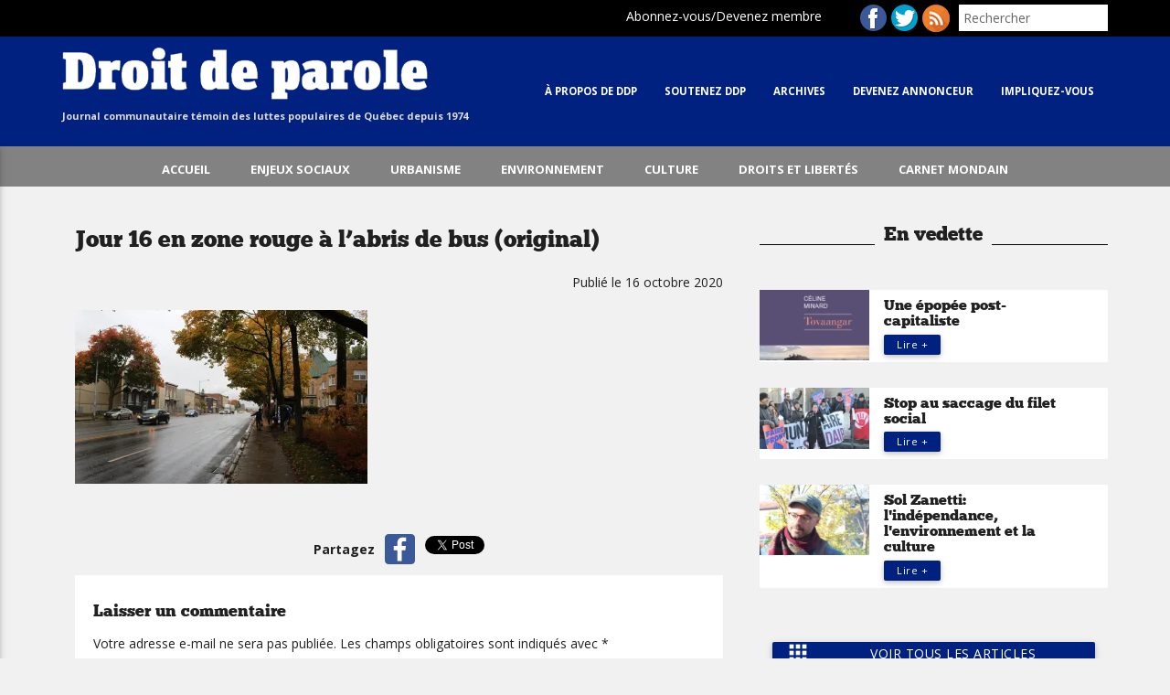

--- FILE ---
content_type: text/html; charset=UTF-8
request_url: https://www.droitdeparole.org/2020/10/jour-16-en-zone-rouge/jour-16-en-zone-rouge-a-labris-de-bus-original-3/
body_size: 11998
content:
<!doctype html>
<html lang="fr-FR" class="no-js">
	<head>
		<meta charset="UTF-8">
		<title>Jour 16 en zone rouge à l&#039;abris de bus (original) - Droit de Parole : Droit de Parole</title>

		<link href="//www.google-analytics.com" rel="dns-prefetch">
    <link href="https://www.droitdeparole.org/content/themes/droit-de-parole/resources/assets/img/icons/favicon.png" rel="shortcut icon">
    <link href="https://www.droitdeparole.org/content/themes/droit-de-parole/resources/assets/img/icons/touch.png" rel="apple-touch-icon-precomposed">
    <link href="https://fonts.googleapis.com/icon?family=Material+Icons" rel="stylesheet">
		<link href='https://fonts.googleapis.com/css?family=Open+Sans:400,800,700' rel='stylesheet' type='text/css'>
		<meta http-equiv="X-UA-Compatible" content="IE=edge,chrome=1">
		<meta name="viewport" content="width=device-width, initial-scale=1.0">
		<meta name="description" content="Journal communautaire témoin des luttes populaires de Québec depuis 1974">
		<meta name='robots' content='index, follow, max-image-preview:large, max-snippet:-1, max-video-preview:-1' />

	<!-- This site is optimized with the Yoast SEO plugin v20.1 - https://yoast.com/wordpress/plugins/seo/ -->
	<title>Jour 16 en zone rouge à l&#039;abris de bus (original) - Droit de Parole</title>
	<link rel="canonical" href="https://www.droitdeparole.org/2020/10/jour-16-en-zone-rouge/jour-16-en-zone-rouge-a-labris-de-bus-original-3/" />
	<meta property="og:locale" content="fr_FR" />
	<meta property="og:type" content="article" />
	<meta property="og:title" content="Jour 16 en zone rouge à l&#039;abris de bus (original) - Droit de Parole" />
	<meta property="og:url" content="https://www.droitdeparole.org/2020/10/jour-16-en-zone-rouge/jour-16-en-zone-rouge-a-labris-de-bus-original-3/" />
	<meta property="og:site_name" content="Droit de Parole" />
	<meta property="article:publisher" content="https://www.facebook.com/droitdeparole.org/" />
	<meta property="og:image" content="https://www.droitdeparole.org/2020/10/jour-16-en-zone-rouge/jour-16-en-zone-rouge-a-labris-de-bus-original-3" />
	<meta property="og:image:width" content="400" />
	<meta property="og:image:height" content="300" />
	<meta property="og:image:type" content="image/jpeg" />
	<meta name="twitter:card" content="summary_large_image" />
	<meta name="twitter:site" content="@JDdeparole" />
	<script type="application/ld+json" class="yoast-schema-graph">{"@context":"https://schema.org","@graph":[{"@type":"WebPage","@id":"https://www.droitdeparole.org/2020/10/jour-16-en-zone-rouge/jour-16-en-zone-rouge-a-labris-de-bus-original-3/","url":"https://www.droitdeparole.org/2020/10/jour-16-en-zone-rouge/jour-16-en-zone-rouge-a-labris-de-bus-original-3/","name":"Jour 16 en zone rouge à l'abris de bus (original) - Droit de Parole","isPartOf":{"@id":"https://www.droitdeparole.org/#website"},"primaryImageOfPage":{"@id":"https://www.droitdeparole.org/2020/10/jour-16-en-zone-rouge/jour-16-en-zone-rouge-a-labris-de-bus-original-3/#primaryimage"},"image":{"@id":"https://www.droitdeparole.org/2020/10/jour-16-en-zone-rouge/jour-16-en-zone-rouge-a-labris-de-bus-original-3/#primaryimage"},"thumbnailUrl":"https://i0.wp.com/www.droitdeparole.org/content/uploads/2020/10/Jour-16-en-zone-rouge-à-labris-de-bus-original-2.jpg?fit=5184%2C3456&ssl=1","datePublished":"2020-10-16T22:25:38+00:00","dateModified":"2020-10-16T22:25:38+00:00","breadcrumb":{"@id":"https://www.droitdeparole.org/2020/10/jour-16-en-zone-rouge/jour-16-en-zone-rouge-a-labris-de-bus-original-3/#breadcrumb"},"inLanguage":"fr-FR","potentialAction":[{"@type":"ReadAction","target":["https://www.droitdeparole.org/2020/10/jour-16-en-zone-rouge/jour-16-en-zone-rouge-a-labris-de-bus-original-3/"]}]},{"@type":"ImageObject","inLanguage":"fr-FR","@id":"https://www.droitdeparole.org/2020/10/jour-16-en-zone-rouge/jour-16-en-zone-rouge-a-labris-de-bus-original-3/#primaryimage","url":"https://i0.wp.com/www.droitdeparole.org/content/uploads/2020/10/Jour-16-en-zone-rouge-à-labris-de-bus-original-2.jpg?fit=5184%2C3456&ssl=1","contentUrl":"https://i0.wp.com/www.droitdeparole.org/content/uploads/2020/10/Jour-16-en-zone-rouge-à-labris-de-bus-original-2.jpg?fit=5184%2C3456&ssl=1"},{"@type":"BreadcrumbList","@id":"https://www.droitdeparole.org/2020/10/jour-16-en-zone-rouge/jour-16-en-zone-rouge-a-labris-de-bus-original-3/#breadcrumb","itemListElement":[{"@type":"ListItem","position":1,"name":"Jour 16 en zone rouge","item":"https://www.droitdeparole.org/2020/10/jour-16-en-zone-rouge/"},{"@type":"ListItem","position":2,"name":"Jour 16 en zone rouge à l&rsquo;abris de bus (original)"}]},{"@type":"WebSite","@id":"https://www.droitdeparole.org/#website","url":"https://www.droitdeparole.org/","name":"Droit de Parole","description":"Journal communautaire témoin des luttes populaires de Québec depuis 1974","potentialAction":[{"@type":"SearchAction","target":{"@type":"EntryPoint","urlTemplate":"https://www.droitdeparole.org/?s={search_term_string}"},"query-input":"required name=search_term_string"}],"inLanguage":"fr-FR"}]}</script>
	<!-- / Yoast SEO plugin. -->


<link rel='dns-prefetch' href='//checkout.stripe.com' />
<link rel='dns-prefetch' href='//v0.wordpress.com' />
<link rel='dns-prefetch' href='//i0.wp.com' />
<link rel="alternate" type="application/rss+xml" title="Droit de Parole &raquo; Jour 16 en zone rouge à l&rsquo;abris de bus (original) Flux des commentaires" href="https://www.droitdeparole.org/2020/10/jour-16-en-zone-rouge/jour-16-en-zone-rouge-a-labris-de-bus-original-3/feed/" />
		<!-- This site uses the Google Analytics by ExactMetrics plugin v8.10.1 - Using Analytics tracking - https://www.exactmetrics.com/ -->
		<!-- Note: ExactMetrics is not currently configured on this site. The site owner needs to authenticate with Google Analytics in the ExactMetrics settings panel. -->
					<!-- No tracking code set -->
				<!-- / Google Analytics by ExactMetrics -->
		<link rel='stylesheet' id='wp-block-library-css' href='https://www.droitdeparole.org/cms/wp-includes/css/dist/block-library/style.min.css?ver=6.4.2' type='text/css' media='all' />
<style id='wp-block-library-inline-css' type='text/css'>
.has-text-align-justify{text-align:justify;}
</style>
<link rel='stylesheet' id='mediaelement-css' href='https://www.droitdeparole.org/cms/wp-includes/js/mediaelement/mediaelementplayer-legacy.min.css?ver=4.2.17' type='text/css' media='all' />
<link rel='stylesheet' id='wp-mediaelement-css' href='https://www.droitdeparole.org/cms/wp-includes/js/mediaelement/wp-mediaelement.min.css?ver=6.4.2' type='text/css' media='all' />
<style id='classic-theme-styles-inline-css' type='text/css'>
/*! This file is auto-generated */
.wp-block-button__link{color:#fff;background-color:#32373c;border-radius:9999px;box-shadow:none;text-decoration:none;padding:calc(.667em + 2px) calc(1.333em + 2px);font-size:1.125em}.wp-block-file__button{background:#32373c;color:#fff;text-decoration:none}
</style>
<style id='global-styles-inline-css' type='text/css'>
body{--wp--preset--color--black: #000000;--wp--preset--color--cyan-bluish-gray: #abb8c3;--wp--preset--color--white: #ffffff;--wp--preset--color--pale-pink: #f78da7;--wp--preset--color--vivid-red: #cf2e2e;--wp--preset--color--luminous-vivid-orange: #ff6900;--wp--preset--color--luminous-vivid-amber: #fcb900;--wp--preset--color--light-green-cyan: #7bdcb5;--wp--preset--color--vivid-green-cyan: #00d084;--wp--preset--color--pale-cyan-blue: #8ed1fc;--wp--preset--color--vivid-cyan-blue: #0693e3;--wp--preset--color--vivid-purple: #9b51e0;--wp--preset--gradient--vivid-cyan-blue-to-vivid-purple: linear-gradient(135deg,rgba(6,147,227,1) 0%,rgb(155,81,224) 100%);--wp--preset--gradient--light-green-cyan-to-vivid-green-cyan: linear-gradient(135deg,rgb(122,220,180) 0%,rgb(0,208,130) 100%);--wp--preset--gradient--luminous-vivid-amber-to-luminous-vivid-orange: linear-gradient(135deg,rgba(252,185,0,1) 0%,rgba(255,105,0,1) 100%);--wp--preset--gradient--luminous-vivid-orange-to-vivid-red: linear-gradient(135deg,rgba(255,105,0,1) 0%,rgb(207,46,46) 100%);--wp--preset--gradient--very-light-gray-to-cyan-bluish-gray: linear-gradient(135deg,rgb(238,238,238) 0%,rgb(169,184,195) 100%);--wp--preset--gradient--cool-to-warm-spectrum: linear-gradient(135deg,rgb(74,234,220) 0%,rgb(151,120,209) 20%,rgb(207,42,186) 40%,rgb(238,44,130) 60%,rgb(251,105,98) 80%,rgb(254,248,76) 100%);--wp--preset--gradient--blush-light-purple: linear-gradient(135deg,rgb(255,206,236) 0%,rgb(152,150,240) 100%);--wp--preset--gradient--blush-bordeaux: linear-gradient(135deg,rgb(254,205,165) 0%,rgb(254,45,45) 50%,rgb(107,0,62) 100%);--wp--preset--gradient--luminous-dusk: linear-gradient(135deg,rgb(255,203,112) 0%,rgb(199,81,192) 50%,rgb(65,88,208) 100%);--wp--preset--gradient--pale-ocean: linear-gradient(135deg,rgb(255,245,203) 0%,rgb(182,227,212) 50%,rgb(51,167,181) 100%);--wp--preset--gradient--electric-grass: linear-gradient(135deg,rgb(202,248,128) 0%,rgb(113,206,126) 100%);--wp--preset--gradient--midnight: linear-gradient(135deg,rgb(2,3,129) 0%,rgb(40,116,252) 100%);--wp--preset--font-size--small: 13px;--wp--preset--font-size--medium: 20px;--wp--preset--font-size--large: 36px;--wp--preset--font-size--x-large: 42px;--wp--preset--spacing--20: 0.44rem;--wp--preset--spacing--30: 0.67rem;--wp--preset--spacing--40: 1rem;--wp--preset--spacing--50: 1.5rem;--wp--preset--spacing--60: 2.25rem;--wp--preset--spacing--70: 3.38rem;--wp--preset--spacing--80: 5.06rem;--wp--preset--shadow--natural: 6px 6px 9px rgba(0, 0, 0, 0.2);--wp--preset--shadow--deep: 12px 12px 50px rgba(0, 0, 0, 0.4);--wp--preset--shadow--sharp: 6px 6px 0px rgba(0, 0, 0, 0.2);--wp--preset--shadow--outlined: 6px 6px 0px -3px rgba(255, 255, 255, 1), 6px 6px rgba(0, 0, 0, 1);--wp--preset--shadow--crisp: 6px 6px 0px rgba(0, 0, 0, 1);}:where(.is-layout-flex){gap: 0.5em;}:where(.is-layout-grid){gap: 0.5em;}body .is-layout-flow > .alignleft{float: left;margin-inline-start: 0;margin-inline-end: 2em;}body .is-layout-flow > .alignright{float: right;margin-inline-start: 2em;margin-inline-end: 0;}body .is-layout-flow > .aligncenter{margin-left: auto !important;margin-right: auto !important;}body .is-layout-constrained > .alignleft{float: left;margin-inline-start: 0;margin-inline-end: 2em;}body .is-layout-constrained > .alignright{float: right;margin-inline-start: 2em;margin-inline-end: 0;}body .is-layout-constrained > .aligncenter{margin-left: auto !important;margin-right: auto !important;}body .is-layout-constrained > :where(:not(.alignleft):not(.alignright):not(.alignfull)){max-width: var(--wp--style--global--content-size);margin-left: auto !important;margin-right: auto !important;}body .is-layout-constrained > .alignwide{max-width: var(--wp--style--global--wide-size);}body .is-layout-flex{display: flex;}body .is-layout-flex{flex-wrap: wrap;align-items: center;}body .is-layout-flex > *{margin: 0;}body .is-layout-grid{display: grid;}body .is-layout-grid > *{margin: 0;}:where(.wp-block-columns.is-layout-flex){gap: 2em;}:where(.wp-block-columns.is-layout-grid){gap: 2em;}:where(.wp-block-post-template.is-layout-flex){gap: 1.25em;}:where(.wp-block-post-template.is-layout-grid){gap: 1.25em;}.has-black-color{color: var(--wp--preset--color--black) !important;}.has-cyan-bluish-gray-color{color: var(--wp--preset--color--cyan-bluish-gray) !important;}.has-white-color{color: var(--wp--preset--color--white) !important;}.has-pale-pink-color{color: var(--wp--preset--color--pale-pink) !important;}.has-vivid-red-color{color: var(--wp--preset--color--vivid-red) !important;}.has-luminous-vivid-orange-color{color: var(--wp--preset--color--luminous-vivid-orange) !important;}.has-luminous-vivid-amber-color{color: var(--wp--preset--color--luminous-vivid-amber) !important;}.has-light-green-cyan-color{color: var(--wp--preset--color--light-green-cyan) !important;}.has-vivid-green-cyan-color{color: var(--wp--preset--color--vivid-green-cyan) !important;}.has-pale-cyan-blue-color{color: var(--wp--preset--color--pale-cyan-blue) !important;}.has-vivid-cyan-blue-color{color: var(--wp--preset--color--vivid-cyan-blue) !important;}.has-vivid-purple-color{color: var(--wp--preset--color--vivid-purple) !important;}.has-black-background-color{background-color: var(--wp--preset--color--black) !important;}.has-cyan-bluish-gray-background-color{background-color: var(--wp--preset--color--cyan-bluish-gray) !important;}.has-white-background-color{background-color: var(--wp--preset--color--white) !important;}.has-pale-pink-background-color{background-color: var(--wp--preset--color--pale-pink) !important;}.has-vivid-red-background-color{background-color: var(--wp--preset--color--vivid-red) !important;}.has-luminous-vivid-orange-background-color{background-color: var(--wp--preset--color--luminous-vivid-orange) !important;}.has-luminous-vivid-amber-background-color{background-color: var(--wp--preset--color--luminous-vivid-amber) !important;}.has-light-green-cyan-background-color{background-color: var(--wp--preset--color--light-green-cyan) !important;}.has-vivid-green-cyan-background-color{background-color: var(--wp--preset--color--vivid-green-cyan) !important;}.has-pale-cyan-blue-background-color{background-color: var(--wp--preset--color--pale-cyan-blue) !important;}.has-vivid-cyan-blue-background-color{background-color: var(--wp--preset--color--vivid-cyan-blue) !important;}.has-vivid-purple-background-color{background-color: var(--wp--preset--color--vivid-purple) !important;}.has-black-border-color{border-color: var(--wp--preset--color--black) !important;}.has-cyan-bluish-gray-border-color{border-color: var(--wp--preset--color--cyan-bluish-gray) !important;}.has-white-border-color{border-color: var(--wp--preset--color--white) !important;}.has-pale-pink-border-color{border-color: var(--wp--preset--color--pale-pink) !important;}.has-vivid-red-border-color{border-color: var(--wp--preset--color--vivid-red) !important;}.has-luminous-vivid-orange-border-color{border-color: var(--wp--preset--color--luminous-vivid-orange) !important;}.has-luminous-vivid-amber-border-color{border-color: var(--wp--preset--color--luminous-vivid-amber) !important;}.has-light-green-cyan-border-color{border-color: var(--wp--preset--color--light-green-cyan) !important;}.has-vivid-green-cyan-border-color{border-color: var(--wp--preset--color--vivid-green-cyan) !important;}.has-pale-cyan-blue-border-color{border-color: var(--wp--preset--color--pale-cyan-blue) !important;}.has-vivid-cyan-blue-border-color{border-color: var(--wp--preset--color--vivid-cyan-blue) !important;}.has-vivid-purple-border-color{border-color: var(--wp--preset--color--vivid-purple) !important;}.has-vivid-cyan-blue-to-vivid-purple-gradient-background{background: var(--wp--preset--gradient--vivid-cyan-blue-to-vivid-purple) !important;}.has-light-green-cyan-to-vivid-green-cyan-gradient-background{background: var(--wp--preset--gradient--light-green-cyan-to-vivid-green-cyan) !important;}.has-luminous-vivid-amber-to-luminous-vivid-orange-gradient-background{background: var(--wp--preset--gradient--luminous-vivid-amber-to-luminous-vivid-orange) !important;}.has-luminous-vivid-orange-to-vivid-red-gradient-background{background: var(--wp--preset--gradient--luminous-vivid-orange-to-vivid-red) !important;}.has-very-light-gray-to-cyan-bluish-gray-gradient-background{background: var(--wp--preset--gradient--very-light-gray-to-cyan-bluish-gray) !important;}.has-cool-to-warm-spectrum-gradient-background{background: var(--wp--preset--gradient--cool-to-warm-spectrum) !important;}.has-blush-light-purple-gradient-background{background: var(--wp--preset--gradient--blush-light-purple) !important;}.has-blush-bordeaux-gradient-background{background: var(--wp--preset--gradient--blush-bordeaux) !important;}.has-luminous-dusk-gradient-background{background: var(--wp--preset--gradient--luminous-dusk) !important;}.has-pale-ocean-gradient-background{background: var(--wp--preset--gradient--pale-ocean) !important;}.has-electric-grass-gradient-background{background: var(--wp--preset--gradient--electric-grass) !important;}.has-midnight-gradient-background{background: var(--wp--preset--gradient--midnight) !important;}.has-small-font-size{font-size: var(--wp--preset--font-size--small) !important;}.has-medium-font-size{font-size: var(--wp--preset--font-size--medium) !important;}.has-large-font-size{font-size: var(--wp--preset--font-size--large) !important;}.has-x-large-font-size{font-size: var(--wp--preset--font-size--x-large) !important;}
.wp-block-navigation a:where(:not(.wp-element-button)){color: inherit;}
:where(.wp-block-post-template.is-layout-flex){gap: 1.25em;}:where(.wp-block-post-template.is-layout-grid){gap: 1.25em;}
:where(.wp-block-columns.is-layout-flex){gap: 2em;}:where(.wp-block-columns.is-layout-grid){gap: 2em;}
.wp-block-pullquote{font-size: 1.5em;line-height: 1.6;}
</style>
<link rel='stylesheet' id='contact-form-7-css' href='https://www.droitdeparole.org/content/plugins/contact-form-7/includes/css/styles.css?ver=5.7.4' type='text/css' media='all' />
<link rel='stylesheet' id='stripe-checkout-button-css' href='https://checkout.stripe.com/v3/checkout/button.css?ver=2.5.5' type='text/css' media='all' />
<link rel='stylesheet' id='stripe-checkout-pro-pikaday-css' href='https://www.droitdeparole.org/content/plugins/wp-simple-pay-pro-for-stripe/assets/css/vendor/pikaday.min.css?ver=2.5.5' type='text/css' media='all' />
<link rel='stylesheet' id='stripe-checkout-pro-public-lite-css' href='https://www.droitdeparole.org/content/plugins/wp-simple-pay-pro-for-stripe/assets/css/shared-public-main.min.css?ver=2.5.5' type='text/css' media='all' />
<link rel='stylesheet' id='stripe-checkout-pro-public-css' href='https://www.droitdeparole.org/content/plugins/wp-simple-pay-pro-for-stripe/assets/css/pro-public.min.css?ver=2.5.5' type='text/css' media='all' />
<link rel='stylesheet' id='main-css-css' href='https://www.droitdeparole.org/content/themes/droit-de-parole/resources/assets/css/main.css?ver=1.0' type='text/css' media='all' />
<link rel='stylesheet' id='jetpack_css-css' href='https://www.droitdeparole.org/content/plugins/jetpack/css/jetpack.css?ver=11.8.4' type='text/css' media='all' />
<script type="application/json" id="wpp-json">
/* <![CDATA[ */
{"sampling_active":0,"sampling_rate":100,"ajax_url":"https:\/\/www.droitdeparole.org\/wp-json\/wordpress-popular-posts\/v1\/popular-posts","api_url":"https:\/\/www.droitdeparole.org\/wp-json\/wordpress-popular-posts","ID":15582,"token":"5b0ac7e7c9","lang":0,"debug":0}
/* ]]> */
</script>
<script type="text/javascript" src="https://www.droitdeparole.org/content/plugins/wordpress-popular-posts/assets/js/wpp.min.js?ver=6.1.1" id="wpp-js-js"></script>
<script type="text/javascript" src="https://www.droitdeparole.org/cms/wp-includes/js/jquery/jquery.min.js?ver=3.7.1" id="jquery-core-js"></script>
<script type="text/javascript" src="https://www.droitdeparole.org/cms/wp-includes/js/jquery/jquery-migrate.min.js?ver=3.4.1" id="jquery-migrate-js"></script>
<link rel="https://api.w.org/" href="https://www.droitdeparole.org/wp-json/" /><link rel="alternate" type="application/json" href="https://www.droitdeparole.org/wp-json/wp/v2/media/15582" /><link rel="alternate" type="application/json+oembed" href="https://www.droitdeparole.org/wp-json/oembed/1.0/embed?url=https%3A%2F%2Fwww.droitdeparole.org%2F2020%2F10%2Fjour-16-en-zone-rouge%2Fjour-16-en-zone-rouge-a-labris-de-bus-original-3%2F" />
<link rel="alternate" type="text/xml+oembed" href="https://www.droitdeparole.org/wp-json/oembed/1.0/embed?url=https%3A%2F%2Fwww.droitdeparole.org%2F2020%2F10%2Fjour-16-en-zone-rouge%2Fjour-16-en-zone-rouge-a-labris-de-bus-original-3%2F&#038;format=xml" />
	<style>img#wpstats{display:none}</style>
		            <style id="wpp-loading-animation-styles">@-webkit-keyframes bgslide{from{background-position-x:0}to{background-position-x:-200%}}@keyframes bgslide{from{background-position-x:0}to{background-position-x:-200%}}.wpp-widget-placeholder,.wpp-widget-block-placeholder{margin:0 auto;width:60px;height:3px;background:#dd3737;background:linear-gradient(90deg,#dd3737 0%,#571313 10%,#dd3737 100%);background-size:200% auto;border-radius:3px;-webkit-animation:bgslide 1s infinite linear;animation:bgslide 1s infinite linear}</style>
            <script type="text/javascript">
//<![CDATA[
var themosis = {
ajaxurl: 'https://www.droitdeparole.org/cms/wp-admin/admin-ajax.php',
};
//]]>
</script>		<script>
		  (function(i,s,o,g,r,a,m){i['GoogleAnalyticsObject']=r;i[r]=i[r]||function(){
		  (i[r].q=i[r].q||[]).push(arguments)},i[r].l=1*new Date();a=s.createElement(o),
		  m=s.getElementsByTagName(o)[0];a.async=1;a.src=g;m.parentNode.insertBefore(a,m)
		  })(window,document,'script','https://www.google-analytics.com/analytics.js','ga');

		  ga('create', 'UA-76056962-18', 'auto');
		  ga('require', 'displayfeatures');
		  ga('send', 'pageview');

		</script>
<script src="https://ced.sascdn.com/tag/480/smart.js" type="text/javascript" async></script>
<script type="text/javascript">
    var sas = sas || {};
    sas.cmd = sas.cmd || [];
    sas.cmd.push(function() {
        sas.setup({ networkid: 480, domain: "https://www4.smartadserver.com", async: true });
    });
</script>
<style>
.btn, .btn-small, .btn-large,.nav_bar,
#menu-deuxieme-menu li:hover,
.comment-respond input[type="submit"]{
  background-color:#00217f !important
}
.secondmenu{
  background-color:#828282 !important
}
.nav ul a:hover{
	background-color: #00004d;
}
.pagination .current,
.mailster-submit-wrapper input{background-color:#00217f !important; }

</style>
	</head>
	<body class="attachment attachment-template-default single single-attachment postid-15582 attachmentid-15582 attachment-jpeg">
	
<!-- wrapper -->
<div class="wrapper">
  <!-- header -->
  <header class="header " role="banner">

      <div class="head_bar">
        <div class="container">
          <form role="search" method="get" id="searchformmobile" action="https://www.droitdeparole.org/">
              <label class="recherchemobile" for="s">
                <input name="s" id="s" type="text" value="" placeholder="Rechercher" />
              </label>
          </form>
          <ul class="social right">
            <li class="btn_login btn_social">
              <div class="btn_login_label">Abonnez-vous/Devenez membre</div>
                <div class="login_box " >
                    <h2 class="white-text">Abonnez-vous/Devenez membre</h2>
                    <br>

                    <form id="purchase-form" action="/paiement" method="post">
                        <input class="token" type="hidden" id="token" name="token" value="">
                        <select name="stripe-plan" id="stripe-plan">
                            <option value="abonnement-individuel" data-price="3000" data-title="Abonnement individuel">Abonnement individuel - 30 $</option>
                            <option value="abonnement-institutionnel" data-price="4000" data-title="Abonnement institutionnel">Abonnement institutionnel - 40 $</option>
                            <option value="abonnement-soutien" data-price="5000" data-title="Abonnement de soutien">Abonnement de soutien - 50 $</option>
                            <option value="adhesion-individuelle" data-price="1000" data-title="Adhésion Individuelle">Adhésion Individuelle - 10 $</option>
                            <option value="adhesion-individuelles-faible-revenu" data-price="500" data-title="Adhésion individuelle (à faible revenu)">Adhésion individuelle (à faible revenu) - 5 $</option>
                            <option value="adhesion-groupe" data-price="2500" data-title="Adhésion de groupes et d'organismes">Adhésion de groupes et d'organismes- 25 $</option>
                        </select>
                        <button id="purchase-sripe" class="btn waves-effect waves-light black">JE M'ABONNE</button>
                    </form>

                    <script src="https://checkout.stripe.com/checkout.js"></script>
                </div>
            </li>
            <li class="btn_fb btn_social">  <a href="https://www.facebook.com/droitdeparole.org" target="_blank"></a></li>
            <li class="btn_twitter btn_social">  <a href="https://twitter.com/JDdeparole" target="_blank"></a></li>
            <li class="btn_rss btn_social">  <a href="http://www.droitdeparole.org/feed/" target="_blank"></a></li>

          </ul>
        </div>

      </div>
          <div class="nav_bar">
            <div class="container">
                <!-- logo -->
                <div class="logo">
                  <a href="https://www.droitdeparole.org">
                    <img src="https://www.droitdeparole.org/content/themes/droit-de-parole/resources/assets/img/logo.png" alt="Logo" class="logo-img">
                    <h6>Journal communautaire témoin des luttes populaires de Québec depuis 1974</h6>
                  </a>
                </div>
                <!-- /logo -->

                <!-- nav -->
                <nav class="nav" role="navigation">
                     <div class="main_nav right hide-on-med-and-down">
                       <div class="menu-main-container"><ul id="menu-main" class="menu-primary"><li id="menu-item-13" class="menu-item menu-item-type-post_type menu-item-object-page menu-item-13"><a href="https://www.droitdeparole.org/qui-sommes-nous/">À propos de DDP</a></li>
<li id="menu-item-7796" class="menu-item menu-item-type-post_type menu-item-object-page menu-item-7796"><a href="https://www.droitdeparole.org/devenez-ami-e-de-droit-de-parole/">Soutenez DDP</a></li>
<li id="menu-item-117" class="menu-item menu-item-type-post_type menu-item-object-page menu-item-117"><a href="https://www.droitdeparole.org/nos-editions-papier/">Archives</a></li>
<li id="menu-item-8477" class="menu-item menu-item-type-post_type menu-item-object-page menu-item-8477"><a href="https://www.droitdeparole.org/annoncez-dans-notre-journal/">Devenez annonceur</a></li>
<li id="menu-item-7836" class="menu-item menu-item-type-post_type menu-item-object-page menu-item-7836"><a href="https://www.droitdeparole.org/contactez-nous/">Impliquez-vous</a></li>
</ul></div>                      </div>


                        <div id="slide-out" class="side-nav">

                                <div class="menu-main-container"><ul id="menu-main-1" class="menu-primary"><li class="menu-item menu-item-type-post_type menu-item-object-page menu-item-13"><a href="https://www.droitdeparole.org/qui-sommes-nous/">À propos de DDP</a></li>
<li class="menu-item menu-item-type-post_type menu-item-object-page menu-item-7796"><a href="https://www.droitdeparole.org/devenez-ami-e-de-droit-de-parole/">Soutenez DDP</a></li>
<li class="menu-item menu-item-type-post_type menu-item-object-page menu-item-117"><a href="https://www.droitdeparole.org/nos-editions-papier/">Archives</a></li>
<li class="menu-item menu-item-type-post_type menu-item-object-page menu-item-8477"><a href="https://www.droitdeparole.org/annoncez-dans-notre-journal/">Devenez annonceur</a></li>
<li class="menu-item menu-item-type-post_type menu-item-object-page menu-item-7836"><a href="https://www.droitdeparole.org/contactez-nous/">Impliquez-vous</a></li>
</ul></div><!--                <form role="search" method="get" id="searchformmobile" action="https://www.droitdeparole.org/">
                    <label class="recherchemobile" for="s">
                      <input name="s" id="s" type="text" value="" placeholder="Rechercher" />
                    </label>
                </form> -->

                          </div>
                          <a href="#" data-activates="slide-out" class="button-collapse right"><i class="material-icons">menu</i></a>

                </nav>
                <!-- /nav -->

        </div>

      </div>

  </header>
  <!-- /header -->
<div class="secondmenu">
<div class="container">
 <div class="menu-deuxieme-menu-container"><ul id="menu-deuxieme-menu" class="menu-second"><li id="menu-item-8637" class="menu-item menu-item-type-custom menu-item-object-custom menu-item-home menu-item-8637"><a href="http://www.droitdeparole.org/">Accueil</a></li>
<li id="menu-item-7790" class="menu-item menu-item-type-taxonomy menu-item-object-category menu-item-7790"><a href="https://www.droitdeparole.org/category/enjeux-sociaux/">Enjeux sociaux</a></li>
<li id="menu-item-7791" class="menu-item menu-item-type-taxonomy menu-item-object-category menu-item-7791"><a href="https://www.droitdeparole.org/category/urbanisme/">Urbanisme</a></li>
<li id="menu-item-7789" class="menu-item menu-item-type-taxonomy menu-item-object-category menu-item-7789"><a href="https://www.droitdeparole.org/category/environnement/">Environnement</a></li>
<li id="menu-item-7787" class="menu-item menu-item-type-taxonomy menu-item-object-category menu-item-7787"><a href="https://www.droitdeparole.org/category/culture/">Culture</a></li>
<li id="menu-item-7788" class="menu-item menu-item-type-taxonomy menu-item-object-category menu-item-7788"><a href="https://www.droitdeparole.org/category/droits/">Droits et libertés</a></li>
<li id="menu-item-7792" class="menu-item menu-item-type-custom menu-item-object-custom menu-item-7792"><a href="http://www.droitdeparole.org/nos-evenements/">Carnet mondain</a></li>
</ul></div></div>
</div>    <section class="container row">

      <div class="col s12 m8 l8 main_content">
            <div class="section-title title-post">
      <h2><span>Jour 16 en zone rouge à l&rsquo;abris de bus (original)</span></h2>
              <div class="row">
                                <div class="col s12 m12 l12">
                      <div class="single-meta-date" style="text-align:right;">Publié le 16 octobre 2020</div>
          </div>
        </div>
          </div>
    <div class="content_page">
        <p class="attachment"><a href='https://i0.wp.com/www.droitdeparole.org/content/uploads/2020/10/Jour-16-en-zone-rouge-à-labris-de-bus-original-2.jpg?ssl=1' class="fluidbox fluidbox"><img fetchpriority="high" decoding="async" width="320" height="190" src="https://i0.wp.com/www.droitdeparole.org/content/uploads/2020/10/Jour-16-en-zone-rouge-à-labris-de-bus-original-2.jpg?resize=320%2C190&amp;ssl=1" class="attachment-medium size-medium" alt="" srcset="https://i0.wp.com/www.droitdeparole.org/content/uploads/2020/10/Jour-16-en-zone-rouge-à-labris-de-bus-original-2.jpg?resize=320%2C190&amp;ssl=1 320w, https://i0.wp.com/www.droitdeparole.org/content/uploads/2020/10/Jour-16-en-zone-rouge-à-labris-de-bus-original-2.jpg?zoom=2&amp;resize=320%2C190&amp;ssl=1 640w, https://i0.wp.com/www.droitdeparole.org/content/uploads/2020/10/Jour-16-en-zone-rouge-à-labris-de-bus-original-2.jpg?zoom=3&amp;resize=320%2C190&amp;ssl=1 960w" sizes="(max-width: 320px) 100vw, 320px" /></a></p>
    </div>
  <script>window.twttr = (function(d, s, id) {
  var js, fjs = d.getElementsByTagName(s)[0],
    t = window.twttr || {};
  if (d.getElementById(id)) return t;
  js = d.createElement(s);
  js.id = id;
  js.src = "https://platform.twitter.com/widgets.js";
  fjs.parentNode.insertBefore(js, fjs);

  t._e = [];
  t.ready = function(f) {
    t._e.push(f);
  };

  return t;
}(document, "script", "twitter-wjs"));</script>
	<ul class="share-buttons">
    <li>Partagez</li>
	  <li><a href="https://www.facebook.com/sharer/sharer.php?u=https://www.droitdeparole.org/2020/10/jour-16-en-zone-rouge/jour-16-en-zone-rouge-a-labris-de-bus-original-3/&t=Jour 16 en zone rouge à l&rsquo;abris de bus (original)" title="Partager sur Facebook" target="_blank"><img alt="Share on Facebook" src="https://www.droitdeparole.org/content/themes/droit-de-parole/resources/assets/img/social_flat_rounded_rects_svg/Facebook.svg"></a></li>
	  <li><a href="https://twitter.com/intent/tweet" title="Tweet" class="twitter-share-button"><img alt="Tweet" src="https://www.droitdeparole.org/content/themes/droit-de-parole/resources/assets/img/social_flat_rounded_rects_svg/Twitter.svg"></a></li>
	</ul>

<div id="comments" class="comments-area">
 
     
    	<div id="respond" class="comment-respond">
		<h3 id="reply-title" class="comment-reply-title">Laisser un commentaire <small><a rel="nofollow" id="cancel-comment-reply-link" href="/2020/10/jour-16-en-zone-rouge/jour-16-en-zone-rouge-a-labris-de-bus-original-3/#respond" style="display:none;">Annuler la réponse</a></small></h3><form action="https://www.droitdeparole.org/cms/wp-comments-post.php" method="post" id="commentform" class="comment-form" novalidate><p class="comment-notes"><span id="email-notes">Votre adresse e-mail ne sera pas publiée.</span> <span class="required-field-message">Les champs obligatoires sont indiqués avec <span class="required">*</span></span></p><p class="comment-form-comment"><label for="comment">Commentaire <span class="required">*</span></label> <textarea id="comment" name="comment" cols="45" rows="8" maxlength="65525" required></textarea></p><p class="comment-form-author"><label for="author">Nom <span class="required">*</span></label> <input id="author" name="author" type="text" value="" size="30" maxlength="245" autocomplete="name" required /></p>
<p class="comment-form-email"><label for="email">E-mail <span class="required">*</span></label> <input id="email" name="email" type="email" value="" size="30" maxlength="100" aria-describedby="email-notes" autocomplete="email" required /></p>
<p class="comment-form-cookies-consent"><input id="wp-comment-cookies-consent" name="wp-comment-cookies-consent" type="checkbox" value="yes" /> <label for="wp-comment-cookies-consent">Enregistrer mon nom, mon e-mail et mon site dans le navigateur pour mon prochain commentaire.</label></p>
<p class="form-submit"><input name="submit" type="submit" id="submit" class="submit" value="Laisser un commentaire" /> <input type='hidden' name='comment_post_ID' value='15582' id='comment_post_ID' />
<input type='hidden' name='comment_parent' id='comment_parent' value='0' />
</p><p style="display: none;"><input type="hidden" id="akismet_comment_nonce" name="akismet_comment_nonce" value="9cc29c2ee0" /></p><p style="display: none !important;" class="akismet-fields-container" data-prefix="ak_"><label>&#916;<textarea name="ak_hp_textarea" cols="45" rows="8" maxlength="100"></textarea></label><input type="hidden" id="ak_js_1" name="ak_js" value="18"/><script>document.getElementById( "ak_js_1" ).setAttribute( "value", ( new Date() ).getTime() );</script></p></form>	</div><!-- #respond -->
	 
</div><!-- #comments -->

      </div>
      <div class="col s12 m4 l4">
        <!-- sidebar -->
<aside class="sidebar" role="complementary">


	<div>
		<div class="most-read-post row">
		<div class="section-title"><h2><span>En vedette</span></h2></div>
					<div class="card col s12 card-hover hoverable">
			  <div class="col s4 thumb_small">
		      <a href="https://www.droitdeparole.org/2025/12/une-epopee-post-capitaliste/">
		      				<img src="https://i0.wp.com/www.droitdeparole.org/content/uploads/2025/12/Couverture_Minard-4.jpg?fit=150%2C97&ssl=1" width="120" />
			  		       </a>
			  </div>

			  <div class="col s8">
			    <h4>Une épopée post-capitaliste</h4>
			   <a href="https://www.droitdeparole.org/2025/12/une-epopee-post-capitaliste/" class="btn btn-small waves-effect waves-light">Lire +</a>
			  </div>
			  <div class="clearfix"></div>
			</div>

			<div class="card col s12 card-hover hoverable">
			  <div class="col s4 thumb_small">
		      <a href="https://www.droitdeparole.org/2025/12/une-epopee-post-capitaliste/">
		      				<img src="https://i0.wp.com/www.droitdeparole.org/content/uploads/2025/12/Melanie-Pelletier-de-la-CSN-par-Stuart-LEGER.jpg?fit=150%2C84&ssl=1" width="120" />
			  		       </a>
			  </div>

			  <div class="col s8">
			    <h4>Stop au saccage du filet social</h4>
			   <a href="https://www.droitdeparole.org/2025/12/stop-au-saccage-du-filet-social/" class="btn btn-small waves-effect waves-light">Lire +</a>
			  </div>
			  <div class="clearfix"></div>
			</div>

			<div class="card col s12 card-hover hoverable">
			  <div class="col s4 thumb_small">
		      <a href="https://www.droitdeparole.org/2025/12/une-epopee-post-capitaliste/">
		      				<img src="https://i0.wp.com/www.droitdeparole.org/content/uploads/2025/11/Sol-Zanetti-par-NC.jpg?fit=150%2C108&ssl=1" width="120" />
			  		       </a>
			  </div>

			  <div class="col s8">
			    <h4>Sol Zanetti: l'indépendance, l'environnement et la culture</h4>
			   <a href="https://www.droitdeparole.org/2025/11/sol-zanetti-lindependance-lenvironnement-et-la-culture/" class="btn btn-small waves-effect waves-light">Lire +</a>
			  </div>
			  <div class="clearfix"></div>
			</div>

		</div>


	 <br>
	 <a href="https://www.droitdeparole.org/tous-les-articles/" class="waves-effect waves-light btn grey" style="width:100%;font-size:1em"><i class="material-icons left" style="font-size:2em">apps</i>VOIR TOUS LES ARTICLES</a>
	</div>
	<div class="" style="text-align:center;">
	<style>
	#sas_52944 img{
		max-width: 100%;
		height:auto;
	}
	</style>
	<div style="margin-top:20px;" id="sas_52944"></div>
	<script type="text/javascript">
	    sas.cmd.push(function() {
	        sas.call("std", {
	            siteId: 156704, // 
	            pageId: 803124, // Page : Journaux_communautaires/droit_de_parole
	            formatId: 52944, // Format : 300 x 250 - 1 300x250
	            target: '' // Ciblage
	        });
	    });
	</script>
	<noscript>
	    <a href="https://www4.smartadserver.com/ac?jump=1&nwid=480&siteid=156704&pgname=droit_de_parole&fmtid=52944&visit=m&tmstp=[timestamp]&out=nonrich" target="_blank">
	        <img src="https://www4.smartadserver.com/ac?out=nonrich&nwid=480&siteid=156704&pgname=droit_de_parole&fmtid=52944&visit=m&tmstp=[timestamp]" border="0" alt="" />
	    </a>
	</noscript>
	<!-- <div class="annonce-desc">Publicité</div> -->
	</div>

	<div class="sidebar-widget" style="margin-top:20px;">
		<div>			<div class="textwidget"></div>
		</div>										<div class="bloc-sidebar">
				<div class="section-title">
				<h2><span>Édition courante</span></h2>
				</div>
				<a href="https://www.droitdeparole.org/content/uploads/2025/12/DDP-DECEMBRE0-2025-VF-compresse.pdf" target="_blank">
					<img class="fullImg" src="https://www.droitdeparole.org/content/uploads/2025/12/LA-un-d-Decmbr-2025.jpg" alt="Édition papier">
				</a>
				</div>

			<div>			<div class="textwidget"></div>
		</div><div><h2>Archives</h2>		<label class="screen-reader-text" for="archives-dropdown-3">Archives</label>
		<select id="archives-dropdown-3" name="archive-dropdown">
			
			<option value="">Sélectionner un mois</option>
				<option value='https://www.droitdeparole.org/2026/01/'> janvier 2026 </option>
	<option value='https://www.droitdeparole.org/2025/12/'> décembre 2025 </option>
	<option value='https://www.droitdeparole.org/2025/11/'> novembre 2025 </option>
	<option value='https://www.droitdeparole.org/2025/10/'> octobre 2025 </option>
	<option value='https://www.droitdeparole.org/2025/09/'> septembre 2025 </option>
	<option value='https://www.droitdeparole.org/2025/06/'> juin 2025 </option>
	<option value='https://www.droitdeparole.org/2025/05/'> mai 2025 </option>
	<option value='https://www.droitdeparole.org/2025/04/'> avril 2025 </option>
	<option value='https://www.droitdeparole.org/2025/03/'> mars 2025 </option>
	<option value='https://www.droitdeparole.org/2025/02/'> février 2025 </option>
	<option value='https://www.droitdeparole.org/2025/01/'> janvier 2025 </option>
	<option value='https://www.droitdeparole.org/2024/12/'> décembre 2024 </option>
	<option value='https://www.droitdeparole.org/2024/11/'> novembre 2024 </option>
	<option value='https://www.droitdeparole.org/2024/10/'> octobre 2024 </option>
	<option value='https://www.droitdeparole.org/2024/09/'> septembre 2024 </option>
	<option value='https://www.droitdeparole.org/2024/07/'> juillet 2024 </option>
	<option value='https://www.droitdeparole.org/2024/06/'> juin 2024 </option>
	<option value='https://www.droitdeparole.org/2024/05/'> mai 2024 </option>
	<option value='https://www.droitdeparole.org/2024/04/'> avril 2024 </option>
	<option value='https://www.droitdeparole.org/2024/02/'> février 2024 </option>
	<option value='https://www.droitdeparole.org/2023/12/'> décembre 2023 </option>
	<option value='https://www.droitdeparole.org/2023/11/'> novembre 2023 </option>
	<option value='https://www.droitdeparole.org/2023/10/'> octobre 2023 </option>
	<option value='https://www.droitdeparole.org/2023/09/'> septembre 2023 </option>
	<option value='https://www.droitdeparole.org/2023/07/'> juillet 2023 </option>
	<option value='https://www.droitdeparole.org/2023/06/'> juin 2023 </option>
	<option value='https://www.droitdeparole.org/2023/05/'> mai 2023 </option>
	<option value='https://www.droitdeparole.org/2023/04/'> avril 2023 </option>
	<option value='https://www.droitdeparole.org/2023/03/'> mars 2023 </option>
	<option value='https://www.droitdeparole.org/2023/02/'> février 2023 </option>
	<option value='https://www.droitdeparole.org/2023/01/'> janvier 2023 </option>
	<option value='https://www.droitdeparole.org/2022/12/'> décembre 2022 </option>
	<option value='https://www.droitdeparole.org/2022/11/'> novembre 2022 </option>
	<option value='https://www.droitdeparole.org/2022/10/'> octobre 2022 </option>
	<option value='https://www.droitdeparole.org/2022/09/'> septembre 2022 </option>
	<option value='https://www.droitdeparole.org/2022/07/'> juillet 2022 </option>
	<option value='https://www.droitdeparole.org/2022/06/'> juin 2022 </option>
	<option value='https://www.droitdeparole.org/2022/05/'> mai 2022 </option>
	<option value='https://www.droitdeparole.org/2022/04/'> avril 2022 </option>
	<option value='https://www.droitdeparole.org/2022/03/'> mars 2022 </option>
	<option value='https://www.droitdeparole.org/2022/02/'> février 2022 </option>
	<option value='https://www.droitdeparole.org/2022/01/'> janvier 2022 </option>
	<option value='https://www.droitdeparole.org/2021/12/'> décembre 2021 </option>
	<option value='https://www.droitdeparole.org/2021/11/'> novembre 2021 </option>
	<option value='https://www.droitdeparole.org/2021/10/'> octobre 2021 </option>
	<option value='https://www.droitdeparole.org/2021/09/'> septembre 2021 </option>
	<option value='https://www.droitdeparole.org/2021/06/'> juin 2021 </option>
	<option value='https://www.droitdeparole.org/2021/05/'> mai 2021 </option>
	<option value='https://www.droitdeparole.org/2021/04/'> avril 2021 </option>
	<option value='https://www.droitdeparole.org/2021/03/'> mars 2021 </option>
	<option value='https://www.droitdeparole.org/2021/02/'> février 2021 </option>
	<option value='https://www.droitdeparole.org/2021/01/'> janvier 2021 </option>
	<option value='https://www.droitdeparole.org/2020/12/'> décembre 2020 </option>
	<option value='https://www.droitdeparole.org/2020/11/'> novembre 2020 </option>
	<option value='https://www.droitdeparole.org/2020/10/'> octobre 2020 </option>
	<option value='https://www.droitdeparole.org/2020/09/'> septembre 2020 </option>
	<option value='https://www.droitdeparole.org/2020/08/'> août 2020 </option>
	<option value='https://www.droitdeparole.org/2020/07/'> juillet 2020 </option>
	<option value='https://www.droitdeparole.org/2020/06/'> juin 2020 </option>
	<option value='https://www.droitdeparole.org/2020/05/'> mai 2020 </option>
	<option value='https://www.droitdeparole.org/2020/04/'> avril 2020 </option>
	<option value='https://www.droitdeparole.org/2020/03/'> mars 2020 </option>
	<option value='https://www.droitdeparole.org/2020/02/'> février 2020 </option>
	<option value='https://www.droitdeparole.org/2020/01/'> janvier 2020 </option>
	<option value='https://www.droitdeparole.org/2019/12/'> décembre 2019 </option>
	<option value='https://www.droitdeparole.org/2019/11/'> novembre 2019 </option>
	<option value='https://www.droitdeparole.org/2019/10/'> octobre 2019 </option>
	<option value='https://www.droitdeparole.org/2019/09/'> septembre 2019 </option>
	<option value='https://www.droitdeparole.org/2019/06/'> juin 2019 </option>
	<option value='https://www.droitdeparole.org/2019/05/'> mai 2019 </option>
	<option value='https://www.droitdeparole.org/2019/04/'> avril 2019 </option>
	<option value='https://www.droitdeparole.org/2019/03/'> mars 2019 </option>
	<option value='https://www.droitdeparole.org/2019/02/'> février 2019 </option>
	<option value='https://www.droitdeparole.org/2019/01/'> janvier 2019 </option>
	<option value='https://www.droitdeparole.org/2018/12/'> décembre 2018 </option>
	<option value='https://www.droitdeparole.org/2018/11/'> novembre 2018 </option>
	<option value='https://www.droitdeparole.org/2018/10/'> octobre 2018 </option>
	<option value='https://www.droitdeparole.org/2018/09/'> septembre 2018 </option>
	<option value='https://www.droitdeparole.org/2018/08/'> août 2018 </option>
	<option value='https://www.droitdeparole.org/2018/06/'> juin 2018 </option>
	<option value='https://www.droitdeparole.org/2018/05/'> mai 2018 </option>
	<option value='https://www.droitdeparole.org/2018/04/'> avril 2018 </option>
	<option value='https://www.droitdeparole.org/2018/03/'> mars 2018 </option>
	<option value='https://www.droitdeparole.org/2018/02/'> février 2018 </option>
	<option value='https://www.droitdeparole.org/2018/01/'> janvier 2018 </option>
	<option value='https://www.droitdeparole.org/2017/12/'> décembre 2017 </option>
	<option value='https://www.droitdeparole.org/2017/11/'> novembre 2017 </option>
	<option value='https://www.droitdeparole.org/2017/10/'> octobre 2017 </option>
	<option value='https://www.droitdeparole.org/2017/09/'> septembre 2017 </option>
	<option value='https://www.droitdeparole.org/2017/08/'> août 2017 </option>
	<option value='https://www.droitdeparole.org/2017/06/'> juin 2017 </option>
	<option value='https://www.droitdeparole.org/2017/05/'> mai 2017 </option>
	<option value='https://www.droitdeparole.org/2017/04/'> avril 2017 </option>
	<option value='https://www.droitdeparole.org/2017/03/'> mars 2017 </option>
	<option value='https://www.droitdeparole.org/2017/02/'> février 2017 </option>
	<option value='https://www.droitdeparole.org/2017/01/'> janvier 2017 </option>
	<option value='https://www.droitdeparole.org/2016/12/'> décembre 2016 </option>
	<option value='https://www.droitdeparole.org/2016/11/'> novembre 2016 </option>
	<option value='https://www.droitdeparole.org/2016/10/'> octobre 2016 </option>
	<option value='https://www.droitdeparole.org/2016/09/'> septembre 2016 </option>
	<option value='https://www.droitdeparole.org/2016/08/'> août 2016 </option>
	<option value='https://www.droitdeparole.org/2016/07/'> juillet 2016 </option>
	<option value='https://www.droitdeparole.org/2016/06/'> juin 2016 </option>
	<option value='https://www.droitdeparole.org/2016/05/'> mai 2016 </option>
	<option value='https://www.droitdeparole.org/2016/04/'> avril 2016 </option>
	<option value='https://www.droitdeparole.org/2016/03/'> mars 2016 </option>
	<option value='https://www.droitdeparole.org/2016/02/'> février 2016 </option>
	<option value='https://www.droitdeparole.org/2016/01/'> janvier 2016 </option>
	<option value='https://www.droitdeparole.org/2015/12/'> décembre 2015 </option>
	<option value='https://www.droitdeparole.org/2015/11/'> novembre 2015 </option>
	<option value='https://www.droitdeparole.org/2015/10/'> octobre 2015 </option>
	<option value='https://www.droitdeparole.org/2015/09/'> septembre 2015 </option>
	<option value='https://www.droitdeparole.org/2015/06/'> juin 2015 </option>
	<option value='https://www.droitdeparole.org/2015/05/'> mai 2015 </option>
	<option value='https://www.droitdeparole.org/2015/04/'> avril 2015 </option>
	<option value='https://www.droitdeparole.org/2015/03/'> mars 2015 </option>
	<option value='https://www.droitdeparole.org/2015/02/'> février 2015 </option>
	<option value='https://www.droitdeparole.org/2015/01/'> janvier 2015 </option>
	<option value='https://www.droitdeparole.org/2014/12/'> décembre 2014 </option>
	<option value='https://www.droitdeparole.org/2014/11/'> novembre 2014 </option>
	<option value='https://www.droitdeparole.org/2014/10/'> octobre 2014 </option>
	<option value='https://www.droitdeparole.org/2014/09/'> septembre 2014 </option>
	<option value='https://www.droitdeparole.org/2014/06/'> juin 2014 </option>
	<option value='https://www.droitdeparole.org/2014/05/'> mai 2014 </option>
	<option value='https://www.droitdeparole.org/2014/03/'> mars 2014 </option>
	<option value='https://www.droitdeparole.org/2014/02/'> février 2014 </option>
	<option value='https://www.droitdeparole.org/2013/12/'> décembre 2013 </option>
	<option value='https://www.droitdeparole.org/2013/11/'> novembre 2013 </option>
	<option value='https://www.droitdeparole.org/2013/10/'> octobre 2013 </option>
	<option value='https://www.droitdeparole.org/2013/09/'> septembre 2013 </option>
	<option value='https://www.droitdeparole.org/2013/06/'> juin 2013 </option>
	<option value='https://www.droitdeparole.org/2013/05/'> mai 2013 </option>
	<option value='https://www.droitdeparole.org/2013/04/'> avril 2013 </option>
	<option value='https://www.droitdeparole.org/2013/03/'> mars 2013 </option>
	<option value='https://www.droitdeparole.org/2013/02/'> février 2013 </option>
	<option value='https://www.droitdeparole.org/2012/12/'> décembre 2012 </option>
	<option value='https://www.droitdeparole.org/2012/11/'> novembre 2012 </option>
	<option value='https://www.droitdeparole.org/2012/10/'> octobre 2012 </option>

		</select>

			<script type="text/javascript">
/* <![CDATA[ */

(function() {
	var dropdown = document.getElementById( "archives-dropdown-3" );
	function onSelectChange() {
		if ( dropdown.options[ dropdown.selectedIndex ].value !== '' ) {
			document.location.href = this.options[ this.selectedIndex ].value;
		}
	}
	dropdown.onchange = onSelectChange;
})();

/* ]]> */
</script>
</div><div><h2>Catégories</h2><form action="https://www.droitdeparole.org" method="get"><label class="screen-reader-text" for="cat">Catégories</label><select  name='cat' id='cat' class='postform'>
	<option value='-1'>Sélectionner une catégorie</option>
	<option class="level-0" value="2464">50e anniversaire de DDP</option>
	<option class="level-0" value="3">À la une</option>
	<option class="level-0" value="124">Arts visuels</option>
	<option class="level-0" value="317">Chronique Renauderie</option>
	<option class="level-0" value="11">Culture</option>
	<option class="level-0" value="1267">Droit de manifester</option>
	<option class="level-0" value="775">Droits et libertés</option>
	<option class="level-0" value="631">Édition web</option>
	<option class="level-0" value="15">Enjeux sociaux</option>
	<option class="level-0" value="58">Environnement</option>
	<option class="level-0" value="1266">Féminisme</option>
	<option class="level-0" value="484">Gonzo</option>
	<option class="level-0" value="1077">International</option>
	<option class="level-0" value="107">Limoilou</option>
	<option class="level-0" value="130">Livre</option>
	<option class="level-0" value="761">Lutte sociale</option>
	<option class="level-0" value="1">Non classé</option>
	<option class="level-0" value="1079">Quartiers</option>
	<option class="level-0" value="21">Saint-Jean-Baptiste</option>
	<option class="level-0" value="29">Saint-Roch</option>
	<option class="level-0" value="98">Saint-Sauveur</option>
	<option class="level-0" value="1186">Santé</option>
	<option class="level-0" value="1242">Scène musicale</option>
	<option class="level-0" value="42">Urbanisme</option>
	<option class="level-0" value="1078">Vie municipale</option>
	<option class="level-0" value="102">Vieux-Québec</option>
</select>
</form><script type="text/javascript">
/* <![CDATA[ */

(function() {
	var dropdown = document.getElementById( "cat" );
	function onCatChange() {
		if ( dropdown.options[ dropdown.selectedIndex ].value > 0 ) {
			dropdown.parentNode.submit();
		}
	}
	dropdown.onchange = onCatChange;
})();

/* ]]> */
</script>
</div><div>			<div class="textwidget"><div class="annonce-link-container"><a class="annonce-link" href="https://www.fsgpq.org/don/" title="Annonce" target="_blank" rel="noopener"><img src="https://www.droitdeparole.org/content/uploads/2025/12/FSGP-PUB-2-1.jpg" alt="Publicité" /></a><div class="annonce-desc">Publicité</div></div></div>
		</div><div>			<div class="textwidget"><div class="annonce-link-container"><a class="annonce-link" href="https://m.assnat.qc.ca/fr/deputes/grandmont-etienne-19267/index.html" title="Annonce" target="_blank" rel="noopener"><img decoding="async" src="https://www.droitdeparole.org/content/uploads/2023/08/Visuel-EG-1.png" alt="Publicité" /></a><div class="annonce-desc">Publicité</div></div>
</div>
		</div>	</div>
</aside>
<!-- /sidebar -->
      </div>
    </section>
  <!-- <section class="container row">
  <div class="col s12"> -->
    <!--   </div>
</section> -->
  <section class="row container" style="text-align: center;margin-top: 45px;">
  <div class="col s12">
    <div id="sas_13386"></div>
    <script type="text/javascript">
        sas.cmd.push(function() {
            sas.call("std", {
                siteId: 156704, // 
                pageId: 803124, // Page : Journaux_communautaires/droit_de_parole
                formatId: 13386, // Format : Super bannière 728 x 90 728x90
                target: '' // Ciblage
            });
        });
    </script>
    <noscript>
        <a href="https://www4.smartadserver.com/ac?jump=1&nwid=480&siteid=156704&pgname=droit_de_parole&fmtid=13386&visit=m&tmstp=[timestamp]&out=nonrich" target="_blank">
            <img src="https://www4.smartadserver.com/ac?out=nonrich&nwid=480&siteid=156704&pgname=droit_de_parole&fmtid=13386&visit=m&tmstp=[timestamp]" border="0" alt="" />
        </a>
    </noscript>
    <div class="annonce-desc">Publicité</div>
    </div>
</section>

<section class="row container footerpubscontainer">
  <div class="col s12">
    <div class="section-title">
      <h2>&nbsp;</h2>
    </div>
        
  </div>
</section>

<footer class="sitefooter footer center-on-small-only">
  <div class="footer-inner container">


    <div class="row">
      <div class="col m3 s6">

		<div class="footer-copyright">
		  <div class="footer-logo">
		    <img src="https://www.droitdeparole.org/content/themes/droit-de-parole/resources/assets/img/logo.png" alt="Logo" class="logo-img">
		  </div>
		</div>



      </div>
<!--       <div class="col m3 s6 footer-links">
         <h5 class="white-text">CONTACTEZ-NOUS</h5>
        <p class="grey-text text-lighten-4">
        Droit de Parole <br>
        266, Saint-Vallier Ouest <br>
        Québec (Qc) G1K 1K2<br>

        (418) 648-8043<br>
        <a href="mailto:info@droitdeparole.org">info@droitdeparole.org</a>
        </p>
        <ul class="social ">
          <li class="btn_twitter"></li>
          <li class="btn_fb"></li>
        </ul>
        <ul>
          <li><a class="white-text" href="/category/lutte-sociale">Luttes sociales</a></li>
          <li><a class="white-text" href="/category/urbanisme">Urbanisme</a></li>
          <li><a class="white-text" href="/category/culture">Culture</a></li>
          <li><a class="white-text" href="/category/ecologie/">Environnement</a></li>
        </ul>
		      </div> -->

      <div class="col m9 s12 footer-links">
        <ul>
          <li style="color:#fff;">&copy; 2026</li>
          <li><a class="white-text" href="http://www.droitdeparole.org/publicite/">Publicité: annoncez dans notre journal</a></li>
          <li><a class="white-text" href="http://www.droitdeparole.org/trouver-droit-de-parole/">Où trouver nos journaux à Québec</a></li>
          <li><a class="white-text" href="http://www.droitdeparole.org/conditions-dutilisation/">Conditions d'utilisation</a></li>
        </ul>
      </div>

      <div class="col s8 m5 l3 bloc_cat">
        
      </div>
    </div>
  </div>
<br>
  <script type="text/javascript" src="https://www.droitdeparole.org/content/plugins/jetpack/modules/contact-form/js/form-styles.js?ver=11.8.4" id="contact-form-styles-js"></script>
<script defer type="text/javascript" src="https://www.droitdeparole.org/content/plugins/akismet/_inc/akismet-frontend.js?ver=1763426532" id="akismet-frontend-js"></script>
<script type="text/javascript" src="https://www.droitdeparole.org/content/plugins/jetpack/_inc/build/photon/photon.min.js?ver=20191001" id="jetpack-photon-js"></script>
<script type="text/javascript" src="https://www.droitdeparole.org/content/plugins/contact-form-7/includes/swv/js/index.js?ver=5.7.4" id="swv-js"></script>
<script type="text/javascript" id="contact-form-7-js-extra">
/* <![CDATA[ */
var wpcf7 = {"api":{"root":"https:\/\/www.droitdeparole.org\/wp-json\/","namespace":"contact-form-7\/v1"}};
/* ]]> */
</script>
<script type="text/javascript" src="https://www.droitdeparole.org/content/plugins/contact-form-7/includes/js/index.js?ver=5.7.4" id="contact-form-7-js"></script>
<script type="text/javascript" src="https://checkout.stripe.com/checkout.js" id="stripe-checkout-js"></script>
<script type="text/javascript" src="https://www.droitdeparole.org/content/plugins/wp-simple-pay-pro-for-stripe/assets/js/vendor/accounting.min.js?ver=2.5.5" id="stripe-checkout-pro-accounting-js"></script>
<script type="text/javascript" src="https://www.droitdeparole.org/content/plugins/wp-simple-pay-pro-for-stripe/assets/js/vendor/parsley.min.js?ver=2.5.5" id="stripe-checkout-pro-parsley-js"></script>
<script type="text/javascript" src="https://www.droitdeparole.org/content/plugins/wp-simple-pay-pro-for-stripe/assets/js/vendor/moment.min.js?ver=2.5.5" id="stripe-checkout-pro-moment-js"></script>
<script type="text/javascript" src="https://www.droitdeparole.org/content/plugins/wp-simple-pay-pro-for-stripe/assets/js/vendor/pikaday.min.js?ver=2.5.5" id="stripe-checkout-pro-pikaday-js"></script>
<script type="text/javascript" src="https://www.droitdeparole.org/content/plugins/wp-simple-pay-pro-for-stripe/assets/js/vendor/pikaday.jquery.js?ver=2.5.5" id="stripe-checkout-pro-pikaday-jquery-js"></script>
<script type="text/javascript" id="stripe-checkout-pro-public-js-extra">
/* <![CDATA[ */
var simplePayFrontendGlobals = {"ajaxurl":"https:\/\/www.droitdeparole.org\/cms\/wp-admin\/admin-ajax.php","nonce":"3d8bb129c9","paymentSubmittingButtonLabel":"Please wait...","couponAmountOffText":"off","zeroAmountCheckoutButtonLabel":"Start Now","zeroDecimalCurrencies":["BIF","CLP","DJF","GNF","JPY","KMF","KRW","MGA","PYG","RWF","VND","VUV","XAF","XOF","XPF"],"scriptDebug":"false"};
var simplePayFormSettings = null;
/* ]]> */
</script>
<script type="text/javascript" src="https://www.droitdeparole.org/content/plugins/wp-simple-pay-pro-for-stripe/assets/js/pro-public.min.js?ver=2.5.5" id="stripe-checkout-pro-public-js"></script>
<script type="text/javascript" src="https://www.droitdeparole.org/content/themes/droit-de-parole/resources/assets/components/Materialize/dist/js/materialize.min.js?ver=0.97" id="materialize-js"></script>
<script type="text/javascript" src="https://www.droitdeparole.org/content/themes/droit-de-parole/resources/assets/components/sharer.js/sharer.min.js?ver=0.2.16" id="sharer-js"></script>
<script type="text/javascript" src="https://www.droitdeparole.org/content/themes/droit-de-parole/resources/assets/js/main.js?ver=1.1" id="main-js-js"></script>
	<script src='https://stats.wp.com/e-202603.js' defer></script>
	<script>
		_stq = window._stq || [];
		_stq.push([ 'view', {v:'ext',blog:'101336463',post:'15582',tz:'-5',srv:'www.droitdeparole.org',j:'1:11.8.4'} ]);
		_stq.push([ 'clickTrackerInit', '101336463', '15582' ]);
	</script></footer>
  </body>
</html>


--- FILE ---
content_type: text/css
request_url: https://www.droitdeparole.org/content/plugins/wp-simple-pay-pro-for-stripe/assets/css/pro-public.min.css?ver=2.5.5
body_size: 882
content:
/*! WP Simple Pay Pro 2 for Stripe - 2.5.5
 * https://wpsimplepay.com/
 * Copyright (c) Moonstone Media 2017
 * Licensed GPLv2+ */

.sc-checkout-form,.sc-form-group{margin-bottom:15px}.sc-payment-details-wrap{background:#dff0d8;border:0;padding:15px;margin-bottom:15px}.sc-payment-details-error{background:#ffbaba}button[disabled].stripe-button-el:focus,button[disabled].stripe-button-el:hover{padding:0}.sc-form-group label{display:inline-block;margin-bottom:5px;font-weight:700}.sc-form-group .sc-form-control{display:block;width:15em;padding:6px 12px;font-size:14px;line-height:1.4;color:#555;background-color:#fff;background-image:none;border:1px solid #ccc;border-radius:4px;-webkit-box-shadow:inset 0 1px 1px rgba(0,0,0,.075);box-shadow:inset 0 1px 1px rgba(0,0,0,.075);-webkit-transition:border-color ease-in-out .15s,box-shadow ease-in-out .15s;transition:border-color ease-in-out .15s,box-shadow ease-in-out .15s}.sc-form-group .sc-form-control:focus{border-color:#66afe9;outline:0;-webkit-box-shadow:inset 0 1px 1px rgba(0,0,0,.075),0 0 8px rgba(102,175,233,.6);box-shadow:inset 0 1px 1px rgba(0,0,0,.075),0 0 8px rgba(102,175,233,.6)}.sc-form-group .sc-form-control::-moz-placeholder{color:#999;opacity:1}.sc-form-group .sc-form-control:-ms-input-placeholder{color:#999}.sc-form-group .sc-form-control::-webkit-input-placeholder{color:#999}.sc-form-group .sc-form-control[disabled],.sc-form-group .sc-form-control[readonly],.sc-form-group fieldset[disabled] .sc-form-control{cursor:not-allowed;background-color:#eee;opacity:1}.sc-form-group textarea.sc-form-control{height:auto;width:100%}.sc-form-group input[type=checkbox],.sc-form-group input[type=radio]{margin:0 5px 0 0}.sc-form-group .sc-uea-container{display:block}.sc-form-group .sc-uea-container .sc-uea-custom-amount{display:inline-block}.sc-form-group .sc-coup-coupon-container{display:block}.sc-form-group .sc-coup-coupon-container .sc-coup-coupon{display:inline-block}.sc-form-group .sc-coup-loading,.sc-form-group .sc-coup-remove-coupon{display:none}.sc-form-group .sc-coup-coupon-container .sc-coup-apply-btn{margin-left:10px}.sc-form-group .sc-coup-validation-message{color:#a94442}.sc-form-group .sc-coup-loading img{border:0!important;box-shadow:none!important}.sc-radio-group{margin-bottom:5px}.sc-radio-group label{font-weight:400;display:block;margin:0;cursor:pointer}.sc-radio-group input[type=radio]{float:left;margin-top:7px;margin-right:7px}.sc-form-group ul.parsley-errors-list,.sc-form-group ul.parsley-errors-list li{color:#a94442;list-style-type:none;margin-left:0;padding-left:0}

--- FILE ---
content_type: application/javascript; charset=UTF-8
request_url: https://www4.smartadserver.com/genericpost
body_size: 4043
content:
/*_hs_*/;var sas = sas || {};
if(sas && sas.events && sas.events.fire && typeof sas.events.fire === "function" )
        sas.events.fire("ad", { tagId: "sas_52944", formatId: 52944 }, "sas_52944");;/*_hs_*/(()=>{"use strict";var t={4888:(t,e)=>{Object.defineProperty(e,"__esModule",{value:!0}),e.LoadManager=void 0;class s{constructor(){this.scripts=new Map,this.callbacks=[]}static getUrls(t){const e=window.sas,s="string"==typeof t?[t]:t,a=e.utils.cdns[location.protocol]||e.utils.cdns["https:"]||"https://ced-ns.sascdn.com";return s.map(t=>a.replace(/\/+$/,"")+"/"+t.replace(/^\/+/,""))}static loadLink(t){const e=document.createElement("link");e.rel="stylesheet",e.href=t,document.head.appendChild(e)}static loadLinkCdn(t){s.getUrls(t).forEach(s.loadLink)}loadScriptCdn(t,e){const a=s.getUrls(t);for(const t of a){let e=this.scripts.get(t);e||(e={url:t,loaded:!1},this.scripts.set(t,e),this.loadScript(e))}(null==e?void 0:e.onLoad)&&(this.callbacks.push({called:!1,dependencies:a,function:e.onLoad}),this.executeCallbacks())}onScriptLoad(t){t.loaded=!0,this.executeCallbacks()}loadScript(t){const e=document.currentScript,s=document.createElement("script");s.onload=()=>this.onScriptLoad(t),s.src=t.url,e?(e.insertAdjacentElement("afterend",s),window.sas.currentScript=e):document.head.appendChild(s)}executeCallbacks(){this.callbacks.forEach(t=>{!t.called&&t.dependencies.every(t=>{var e;return null===(e=this.scripts.get(t))||void 0===e?void 0:e.loaded})&&(t.called=!0,t.function())}),this.callbacks=this.callbacks.filter(t=>!t.called)}}e.LoadManager=s}},e={};function s(a){var c=e[a];if(void 0!==c)return c.exports;var l=e[a]={exports:{}};return t[a](l,l.exports,s),l.exports}(()=>{const t=s(4888);window.sas=window.sas||{};const e=window.sas;e.utils=e.utils||{},e.utils.cdns=e.utils.cdns||{},e.utils._callbacks=e.utils._callbacks||{},e.events=e.events||{};const a=e.utils.loadManager||new t.LoadManager;e.utils.loadManager=a,e.utils.loadScriptCdn=a.loadScriptCdn.bind(a),e.utils.loadLinkCdn=t.LoadManager.loadLinkCdn})()})();

(function(sas) {
	var config = {
		insertionId: Number(13053982),
		pageId: '803124',
		pgDomain: 'https%3a%2f%2fwww.droitdeparole.org',
		sessionId: new Date().getTime(),
		baseActionUrl: 'https://use1.smartadserver.com/track/action?siteid=156704&fmtid=52944&pid=803124&iid=13053982&sid=700079233&scriptid=99340&opid=e8f1feb6-f4c0-4358-85a7-8e2ffa4aef62&opdt=1768738836269&bldv=15182&srcfn=diff&reqid=c8beae79-a491-4958-b525-a9185e63fc4f&reqdt=1768738836272&oppid=e8f1feb6-f4c0-4358-85a7-8e2ffa4aef62&gdpr=0',
		formatId: Number(52944),
		tagId: 'sas_52944',
		oba: Number(0),
		isAsync: window.sas_ajax || true,
		customScript: String(''),
		filePath: (document.location.protocol == 'https:' ? 'https://ced-ns.sascdn.com' : 'http://ced-ns.sascdn.com') + '/diff/templates/',
		creativeFeedback: Boolean(1),
		dsa: String(''),
		creative: {
			id: Number(41479569),
			url: '',
			type: Number(0),
			width: Number(('300' === '100%') ? 0 : '300'),
			height: Number(('250' === '100%') ? 0 : '250'),
			clickUrl: 'https://use1.smartadserver.com/click?imgid=41479569&insid=13053982&pgid=803124&fmtid=52944&ckid=7386635106100479205&uii=5157913799470262533&acd=1768738836268&tmstp=700079233&tgt=%24dt%3d1t&systgt=%24qc%3d0%3b%24ql%3dUnknown%3b%24qpc%3d43215%3b%24qpc%3d43*%3b%24qpc%3d432*%3b%24qpc%3d4321*%3b%24qpc%3d43215*%3b%24qt%3d152_2192_12416t%3b%24dma%3d0%3b%24qo%3d6%3b%24b%3d16999%3b%24o%3d12100%3b%24sw%3d1280%3b%24sh%3d600&envtype=0&imptype=0&gdpr=0&pgDomain=https%3a%2f%2fwww.droitdeparole.org%2f2020%2f10%2fjour-16-en-zone-rouge%2fjour-16-en-zone-rouge-a-labris-de-bus-original-3%2f&cappid=7386635106100479205&scriptid=99340&opid=e8f1feb6-f4c0-4358-85a7-8e2ffa4aef62&opdt=1768738836269&bldv=15182&srcfn=diff&reqid=c8beae79-a491-4958-b525-a9185e63fc4f&reqdt=1768738836272&oppid=e8f1feb6-f4c0-4358-85a7-8e2ffa4aef62&eqs=cfa9c27463ba0a22997ebaca5e16174bfb09987e&go=',
			clickUrlArray: ["https://use1.smartadserver.com/click?imgid=41479569&insid=13053982&pgid=803124&fmtid=52944&ckid=7386635106100479205&uii=5157913799470262533&acd=1768738836268&tmstp=700079233&tgt=%24dt%3d1t&systgt=%24qc%3d0%3b%24ql%3dUnknown%3b%24qpc%3d43215%3b%24qpc%3d43*%3b%24qpc%3d432*%3b%24qpc%3d4321*%3b%24qpc%3d43215*%3b%24qt%3d152_2192_12416t%3b%24dma%3d0%3b%24qo%3d6%3b%24b%3d16999%3b%24o%3d12100%3b%24sw%3d1280%3b%24sh%3d600&envtype=0&imptype=0&gdpr=0&pgDomain=https%3a%2f%2fwww.droitdeparole.org%2f2020%2f10%2fjour-16-en-zone-rouge%2fjour-16-en-zone-rouge-a-labris-de-bus-original-3%2f&cappid=7386635106100479205&scriptid=99340&opid=e8f1feb6-f4c0-4358-85a7-8e2ffa4aef62&opdt=1768738836269&bldv=15182&srcfn=diff&reqid=c8beae79-a491-4958-b525-a9185e63fc4f&reqdt=1768738836272&oppid=e8f1feb6-f4c0-4358-85a7-8e2ffa4aef62&eqs=cfa9c27463ba0a22997ebaca5e16174bfb09987e&go="],
			oryginalClickUrl: '',
			clickTarget: !0 ? '_blank' : '',
			agencyCode: String('<ins class=\'dcmads\' style=\'display:inline-block;width:300px;height:250px\'\r\n'+'    data-dcm-placement=\'N2317135.3599517CPSMDIA/B33763155.437393402\'\r\n'+'    data-dcm-rendering-mode=\'script\'\r\n'+'    data-dcm-https-only\r\n'+'    data-dcm-api-frameworks=\'[APIFRAMEWORKS]\'\r\n'+'    data-dcm-omid-partner=\'[OMIDPARTNER]\'\r\n'+'    data-dcm-ltd=\'false\'\r\n'+'    data-dcm-resettable-device-id=\'\'\r\n'+'    data-dcm-app-id=\'\' data-dcm-click-tracker=\'https://use1.smartadserver.com/diffx/countgo?13053982;803124;7386635106100479205;700079233;V;target=%24dt%3d1t;systemtarget=%24qc%3d0%3b%24ql%3dUnknown%3b%24qpc%3d43215%3b%24qpc%3d43*%3b%24qpc%3d432*%3b%24qpc%3d4321*%3b%24qpc%3d43215*%3b%24qt%3d152_2192_12416t%3b%24dma%3d0%3b%24qo%3d6%3b%24b%3d16999%3b%24o%3d12100%3b%24sw%3d1280%3b%24sh%3d600;envtype=0;imptype=0;fmtid=52944;bldv=15182;srcfn=diff;acd=1768738836268;eqs=cfa9c27463ba0a22997ebaca5e16174bfb09987e;41479569;URL=\'>\r\n'+'  <scr'+'ipt src=\'https://www.googletagservices.com/dcm/dcmads.js\'></scr'+'ipt>\r\n'+'</ins>'),
			creativeCountPixelUrl: 'https://use1.smartadserver.com/h/aip?uii=5157913799470262533&tmstp=700079233&ckid=7386635106100479205&systgt=%24qc%3d0%3b%24ql%3dUnknown%3b%24qpc%3d43215%3b%24qpc%3d43*%3b%24qpc%3d432*%3b%24qpc%3d4321*%3b%24qpc%3d43215*%3b%24qt%3d152_2192_12416t%3b%24dma%3d0%3b%24qo%3d6%3b%24b%3d16999%3b%24o%3d12100%3b%24sw%3d1280%3b%24sh%3d600&acd=1768738836268&envtype=0&siteid=156704&tgt=%24dt%3d1t&gdpr=0&opid=e8f1feb6-f4c0-4358-85a7-8e2ffa4aef62&opdt=1768738836269&bldv=15182&srcfn=diff&reqid=c8beae79-a491-4958-b525-a9185e63fc4f&reqdt=1768738836272&oppid=e8f1feb6-f4c0-4358-85a7-8e2ffa4aef62&visit=V&statid=16&imptype=0&intgtype=0&pgDomain=https%3a%2f%2fwww.droitdeparole.org%2f2020%2f10%2fjour-16-en-zone-rouge%2fjour-16-en-zone-rouge-a-labris-de-bus-original-3%2f&cappid=7386635106100479205&capp=0&mcrdbt=1&insid=13053982&imgid=41479569&pgid=803124&fmtid=52944&isLazy=0&scriptid=99340',
			creativeClickCountPixelUrl: 41479569 ? 'https://use1.smartadserver.com/h/cp?imgid=41479569&insid=13053982&pgid=803124&fmtid=52944&ckid=7386635106100479205&uii=5157913799470262533&acd=1768738836268&tmstp=700079233&tgt=%24dt%3d1t&systgt=%24qc%3d0%3b%24ql%3dUnknown%3b%24qpc%3d43215%3b%24qpc%3d43*%3b%24qpc%3d432*%3b%24qpc%3d4321*%3b%24qpc%3d43215*%3b%24qt%3d152_2192_12416t%3b%24dma%3d0%3b%24qo%3d6%3b%24b%3d16999%3b%24o%3d12100%3b%24sw%3d1280%3b%24sh%3d600&envtype=0&imptype=0&gdpr=0&pgDomain=https%3a%2f%2fwww.droitdeparole.org%2f2020%2f10%2fjour-16-en-zone-rouge%2fjour-16-en-zone-rouge-a-labris-de-bus-original-3%2f&cappid=7386635106100479205&scriptid=99340&opid=e8f1feb6-f4c0-4358-85a7-8e2ffa4aef62&opdt=1768738836269&bldv=15182&srcfn=diff&reqid=c8beae79-a491-4958-b525-a9185e63fc4f&reqdt=1768738836272&oppid=e8f1feb6-f4c0-4358-85a7-8e2ffa4aef62&eqs=cfa9c27463ba0a22997ebaca5e16174bfb09987e' : 'https://use1.smartadserver.com/h/micp?imgid=0&insid=13053982&pgid=803124&fmtid=52944&ckid=7386635106100479205&uii=5157913799470262533&acd=1768738836268&tmstp=700079233&tgt=%24dt%3d1t&systgt=%24qc%3d0%3b%24ql%3dUnknown%3b%24qpc%3d43215%3b%24qpc%3d43*%3b%24qpc%3d432*%3b%24qpc%3d4321*%3b%24qpc%3d43215*%3b%24qt%3d152_2192_12416t%3b%24dma%3d0%3b%24qo%3d6%3b%24b%3d16999%3b%24o%3d12100%3b%24sw%3d1280%3b%24sh%3d600&envtype=0&imptype=0&gdpr=0&pgDomain=https%3a%2f%2fwww.droitdeparole.org%2f2020%2f10%2fjour-16-en-zone-rouge%2fjour-16-en-zone-rouge-a-labris-de-bus-original-3%2f&cappid=7386635106100479205&scriptid=99340&opid=e8f1feb6-f4c0-4358-85a7-8e2ffa4aef62&opdt=1768738836269&bldv=15182&srcfn=diff&reqid=c8beae79-a491-4958-b525-a9185e63fc4f&reqdt=1768738836272&oppid=e8f1feb6-f4c0-4358-85a7-8e2ffa4aef62&eqs=cfa9c27463ba0a22997ebaca5e16174bfb09987e',
			safeFrame: Boolean(0)
		},
		statisticTracking: {
			viewcount:'https://use1.smartadserver.com/track/action?siteid=156704&fmtid=52944&pid=803124&iid=13053982&sid=700079233&scriptid=99340&opid=e8f1feb6-f4c0-4358-85a7-8e2ffa4aef62&opdt=1768738836269&bldv=15182&srcfn=diff&reqid=c8beae79-a491-4958-b525-a9185e63fc4f&reqdt=1768738836272&oppid=e8f1feb6-f4c0-4358-85a7-8e2ffa4aef62&gdpr=0&key=viewcount&num1=0&num3=&cid=41479569&pgDomain=https%3a%2f%2fwww.droitdeparole.org%2f2020%2f10%2fjour-16-en-zone-rouge%2fjour-16-en-zone-rouge-a-labris-de-bus-original-3%2f&imptype=0&envtype=0'
		}
	};
	sas.utils.cdns['http:'] = 'http://ced-ns.sascdn.com';
	sas.utils.cdns['https:'] = 'https://ced-ns.sascdn.com';
	sas.utils.loadScriptCdn('/diff/templates/ts/dist/banner/sas-banner-1.13.js', {
		async: config.isAsync, onLoad: function() {
			newObj13053982 = new Banner(config);
			newObj13053982.init();
		}
	});
})(window.sas);

--- FILE ---
content_type: application/javascript; charset=UTF-8
request_url: https://www4.smartadserver.com/genericpost
body_size: 3762
content:
/*_hs_*/;var sas = sas || {};
if(sas && sas.events && sas.events.fire && typeof sas.events.fire === "function" )
        sas.events.fire("ad", { tagId: "sas_13386", formatId: 13386 }, "sas_13386");;/*_hs_*/(()=>{"use strict";var t={4888:(t,e)=>{Object.defineProperty(e,"__esModule",{value:!0}),e.LoadManager=void 0;class s{constructor(){this.scripts=new Map,this.callbacks=[]}static getUrls(t){const e=window.sas,s="string"==typeof t?[t]:t,a=e.utils.cdns[location.protocol]||e.utils.cdns["https:"]||"https://ced-ns.sascdn.com";return s.map(t=>a.replace(/\/+$/,"")+"/"+t.replace(/^\/+/,""))}static loadLink(t){const e=document.createElement("link");e.rel="stylesheet",e.href=t,document.head.appendChild(e)}static loadLinkCdn(t){s.getUrls(t).forEach(s.loadLink)}loadScriptCdn(t,e){const a=s.getUrls(t);for(const t of a){let e=this.scripts.get(t);e||(e={url:t,loaded:!1},this.scripts.set(t,e),this.loadScript(e))}(null==e?void 0:e.onLoad)&&(this.callbacks.push({called:!1,dependencies:a,function:e.onLoad}),this.executeCallbacks())}onScriptLoad(t){t.loaded=!0,this.executeCallbacks()}loadScript(t){const e=document.currentScript,s=document.createElement("script");s.onload=()=>this.onScriptLoad(t),s.src=t.url,e?(e.insertAdjacentElement("afterend",s),window.sas.currentScript=e):document.head.appendChild(s)}executeCallbacks(){this.callbacks.forEach(t=>{!t.called&&t.dependencies.every(t=>{var e;return null===(e=this.scripts.get(t))||void 0===e?void 0:e.loaded})&&(t.called=!0,t.function())}),this.callbacks=this.callbacks.filter(t=>!t.called)}}e.LoadManager=s}},e={};function s(a){var c=e[a];if(void 0!==c)return c.exports;var l=e[a]={exports:{}};return t[a](l,l.exports,s),l.exports}(()=>{const t=s(4888);window.sas=window.sas||{};const e=window.sas;e.utils=e.utils||{},e.utils.cdns=e.utils.cdns||{},e.utils._callbacks=e.utils._callbacks||{},e.events=e.events||{};const a=e.utils.loadManager||new t.LoadManager;e.utils.loadManager=a,e.utils.loadScriptCdn=a.loadScriptCdn.bind(a),e.utils.loadLinkCdn=t.LoadManager.loadLinkCdn})()})();

(function(sas) {
	var config = {
		insertionId: Number(12984673),
		pageId: '803124',
		pgDomain: 'https%3a%2f%2fwww.droitdeparole.org',
		sessionId: new Date().getTime(),
		baseActionUrl: 'https://use1.smartadserver.com/track/action?siteid=156704&fmtid=13386&pid=803124&iid=12984673&sid=700079233&scriptid=99340&opid=cab40003-f8a5-463e-90d5-560ae68583e7&opdt=1768738836269&bldv=15182&srcfn=diff&reqid=809f77b5-4cb9-4ebd-aa07-144162e47b6e&reqdt=1768738836276&oppid=cab40003-f8a5-463e-90d5-560ae68583e7&gdpr=0',
		formatId: Number(13386),
		tagId: 'sas_13386',
		oba: Number(0),
		isAsync: window.sas_ajax || true,
		customScript: String(''),
		filePath: (document.location.protocol == 'https:' ? 'https://ced-ns.sascdn.com' : 'http://ced-ns.sascdn.com') + '/diff/templates/',
		creativeFeedback: Boolean(1),
		dsa: String(''),
		creative: {
			id: Number(41282650),
			url: 'https://creatives.sascdn.com/diff/480/advertiser/354628/amecq_970_34ab75c9-4922-4e0e-a06e-23aad7f2308a.png',
			type: Number(1),
			width: Number(('970' === '100%') ? 0 : '970'),
			height: Number(('250' === '100%') ? 0 : '250'),
			clickUrl: 'https://use1.smartadserver.com/click?imgid=41282650&insid=12984673&pgid=803124&fmtid=13386&ckid=4672155482277577848&uii=600351806434953804&acd=1768738836268&tmstp=700079233&tgt=%24dt%3d1t%3b%24dma%3d535&systgt=%24qc%3d4787745%3b%24ql%3dHigh%3b%24qpc%3d43201%3b%24qpc%3d43*%3b%24qpc%3d432*%3b%24qpc%3d4320*%3b%24qpc%3d43201*%3b%24qt%3d152_2192_12416t%3b%24dma%3d535%3b%24qo%3d6%3b%24b%3d16999%3b%24o%3d12100%3b%24sw%3d1280%3b%24sh%3d600&envtype=0&imptype=0&gdpr=0&pgDomain=https%3a%2f%2fwww.droitdeparole.org%2f2020%2f10%2fjour-16-en-zone-rouge%2fjour-16-en-zone-rouge-a-labris-de-bus-original-3%2f&cappid=4672155482277577848&scriptid=99340&opid=cab40003-f8a5-463e-90d5-560ae68583e7&opdt=1768738836269&bldv=15182&srcfn=diff&reqid=809f77b5-4cb9-4ebd-aa07-144162e47b6e&reqdt=1768738836276&oppid=cab40003-f8a5-463e-90d5-560ae68583e7&eqs=1c5c6a804cb52c5f63194cdfac0d28756e599b14&go=https%3a%2f%2famecq.ca%2f',
			clickUrlArray: ["https://use1.smartadserver.com/click?imgid=41282650&insid=12984673&pgid=803124&fmtid=13386&ckid=4672155482277577848&uii=600351806434953804&acd=1768738836268&tmstp=700079233&tgt=%24dt%3d1t%3b%24dma%3d535&systgt=%24qc%3d4787745%3b%24ql%3dHigh%3b%24qpc%3d43201%3b%24qpc%3d43*%3b%24qpc%3d432*%3b%24qpc%3d4320*%3b%24qpc%3d43201*%3b%24qt%3d152_2192_12416t%3b%24dma%3d535%3b%24qo%3d6%3b%24b%3d16999%3b%24o%3d12100%3b%24sw%3d1280%3b%24sh%3d600&envtype=0&imptype=0&gdpr=0&pgDomain=https%3a%2f%2fwww.droitdeparole.org%2f2020%2f10%2fjour-16-en-zone-rouge%2fjour-16-en-zone-rouge-a-labris-de-bus-original-3%2f&cappid=4672155482277577848&scriptid=99340&opid=cab40003-f8a5-463e-90d5-560ae68583e7&opdt=1768738836269&bldv=15182&srcfn=diff&reqid=809f77b5-4cb9-4ebd-aa07-144162e47b6e&reqdt=1768738836276&oppid=cab40003-f8a5-463e-90d5-560ae68583e7&eqs=1c5c6a804cb52c5f63194cdfac0d28756e599b14&go=https%3a%2f%2famecq.ca%2f"],
			oryginalClickUrl: 'https://amecq.ca/',
			clickTarget: !0 ? '_blank' : '',
			agencyCode: String(''),
			creativeCountPixelUrl: 'https://use1.smartadserver.com/h/aip?uii=600351806434953804&tmstp=700079233&ckid=4672155482277577848&systgt=%24qc%3d4787745%3b%24ql%3dHigh%3b%24qpc%3d43201%3b%24qpc%3d43*%3b%24qpc%3d432*%3b%24qpc%3d4320*%3b%24qpc%3d43201*%3b%24qt%3d152_2192_12416t%3b%24dma%3d535%3b%24qo%3d6%3b%24b%3d16999%3b%24o%3d12100%3b%24sw%3d1280%3b%24sh%3d600&acd=1768738836268&envtype=0&siteid=156704&tgt=%24dt%3d1t%3b%24dma%3d535&gdpr=0&opid=cab40003-f8a5-463e-90d5-560ae68583e7&opdt=1768738836269&bldv=15182&srcfn=diff&reqid=809f77b5-4cb9-4ebd-aa07-144162e47b6e&reqdt=1768738836276&oppid=cab40003-f8a5-463e-90d5-560ae68583e7&visit=S&statid=16&imptype=0&intgtype=0&pgDomain=https%3a%2f%2fwww.droitdeparole.org%2f2020%2f10%2fjour-16-en-zone-rouge%2fjour-16-en-zone-rouge-a-labris-de-bus-original-3%2f&cappid=4672155482277577848&capp=0&mcrdbt=0&insid=12984673&imgid=41282650&pgid=803124&fmtid=13386&isLazy=0&scriptid=99340',
			creativeClickCountPixelUrl: 41282650 ? 'https://use1.smartadserver.com/h/cp?imgid=41282650&insid=12984673&pgid=803124&fmtid=13386&ckid=4672155482277577848&uii=600351806434953804&acd=1768738836268&tmstp=700079233&tgt=%24dt%3d1t%3b%24dma%3d535&systgt=%24qc%3d4787745%3b%24ql%3dHigh%3b%24qpc%3d43201%3b%24qpc%3d43*%3b%24qpc%3d432*%3b%24qpc%3d4320*%3b%24qpc%3d43201*%3b%24qt%3d152_2192_12416t%3b%24dma%3d535%3b%24qo%3d6%3b%24b%3d16999%3b%24o%3d12100%3b%24sw%3d1280%3b%24sh%3d600&envtype=0&imptype=0&gdpr=0&pgDomain=https%3a%2f%2fwww.droitdeparole.org%2f2020%2f10%2fjour-16-en-zone-rouge%2fjour-16-en-zone-rouge-a-labris-de-bus-original-3%2f&cappid=4672155482277577848&scriptid=99340&opid=cab40003-f8a5-463e-90d5-560ae68583e7&opdt=1768738836269&bldv=15182&srcfn=diff&reqid=809f77b5-4cb9-4ebd-aa07-144162e47b6e&reqdt=1768738836276&oppid=cab40003-f8a5-463e-90d5-560ae68583e7&eqs=1c5c6a804cb52c5f63194cdfac0d28756e599b14' : 'https://use1.smartadserver.com/h/micp?imgid=0&insid=12984673&pgid=803124&fmtid=13386&ckid=4672155482277577848&uii=600351806434953804&acd=1768738836268&tmstp=700079233&tgt=%24dt%3d1t%3b%24dma%3d535&systgt=%24qc%3d4787745%3b%24ql%3dHigh%3b%24qpc%3d43201%3b%24qpc%3d43*%3b%24qpc%3d432*%3b%24qpc%3d4320*%3b%24qpc%3d43201*%3b%24qt%3d152_2192_12416t%3b%24dma%3d535%3b%24qo%3d6%3b%24b%3d16999%3b%24o%3d12100%3b%24sw%3d1280%3b%24sh%3d600&envtype=0&imptype=0&gdpr=0&pgDomain=https%3a%2f%2fwww.droitdeparole.org%2f2020%2f10%2fjour-16-en-zone-rouge%2fjour-16-en-zone-rouge-a-labris-de-bus-original-3%2f&cappid=4672155482277577848&scriptid=99340&opid=cab40003-f8a5-463e-90d5-560ae68583e7&opdt=1768738836269&bldv=15182&srcfn=diff&reqid=809f77b5-4cb9-4ebd-aa07-144162e47b6e&reqdt=1768738836276&oppid=cab40003-f8a5-463e-90d5-560ae68583e7&eqs=1c5c6a804cb52c5f63194cdfac0d28756e599b14',
			safeFrame: Boolean(0)
		},
		statisticTracking: {
			viewcount:'https://use1.smartadserver.com/track/action?siteid=156704&fmtid=13386&pid=803124&iid=12984673&sid=700079233&scriptid=99340&opid=cab40003-f8a5-463e-90d5-560ae68583e7&opdt=1768738836269&bldv=15182&srcfn=diff&reqid=809f77b5-4cb9-4ebd-aa07-144162e47b6e&reqdt=1768738836276&oppid=cab40003-f8a5-463e-90d5-560ae68583e7&gdpr=0&key=viewcount&num1=0&num3=&cid=41282650&pgDomain=https%3a%2f%2fwww.droitdeparole.org%2f2020%2f10%2fjour-16-en-zone-rouge%2fjour-16-en-zone-rouge-a-labris-de-bus-original-3%2f&imptype=0&envtype=0'
		}
	};
	sas.utils.cdns['http:'] = 'http://ced-ns.sascdn.com';
	sas.utils.cdns['https:'] = 'https://ced-ns.sascdn.com';
	sas.utils.loadScriptCdn('/diff/templates/ts/dist/banner/sas-banner-1.13.js', {
		async: config.isAsync, onLoad: function() {
			newObj12984673 = new Banner(config);
			newObj12984673.init();
		}
	});
})(window.sas);